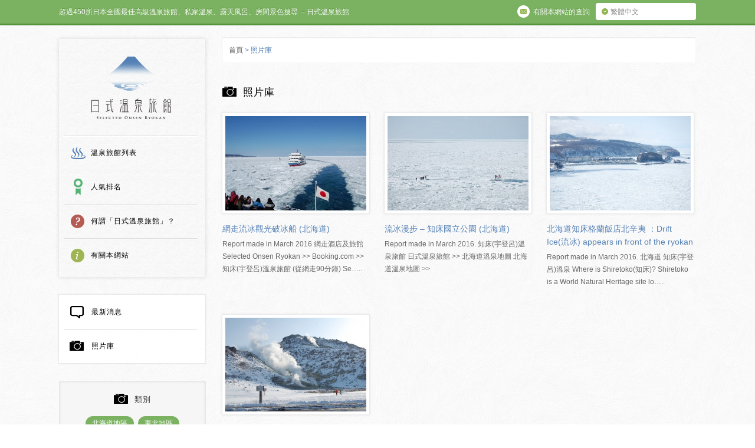

--- FILE ---
content_type: text/html; charset=UTF-8
request_url: https://onsen-ryokan.hk/photo/photo-cat/snow
body_size: 12102
content:
<!DOCTYPE html>
<!--[if lt IE 7 ]><html class="ie ie6" lang="zh-tw"> <![endif]-->
<!--[if IE 7 ]><html class="ie ie7" lang="zh-tw"> <![endif]-->
<!--[if IE 8 ]><html class="ie ie8" lang="zh-tw"> <![endif]-->
<!--[if (gte IE 9)|!(IE)]><!-->
<html lang="zh-tw">
<!--<![endif]-->
<head>
<meta charset="utf-8">
<meta content="IE=Edge" http-equiv="X-UA-Compatible">
<meta content="width=device-width, initial-scale=1.0, minimum-scale=1.0,maximum-scale=1.0" name="viewport">
<meta name='B-verify' content='6af467d30de698f59079c42384b2550881c0eeb7' />
<title>冬季白雪 | photo-cat | 日式溫泉旅館 | 私人溫泉推介, 露天浴池, 私家風呂, 高級酒店推薦 日本人氣排名</title>
<meta name="description" content="櫻花與溫泉旅館、紅葉與溫泉旅館、賞雪溫泉、露天浴池、旅館的懷石料理等，可依據富有魅力的照片來選擇旅館。" />
<meta name="keywords" content="日本,私人,露天風呂,飯店,酒店,包租溫泉,露天浴池的客房,推介">
<meta property="og:title" content="冬季白雪 | photo-cat | 日式溫泉旅館" />
<meta property="og:type" content="article" />
<meta property="og:description" content="櫻花與溫泉旅館、紅葉與溫泉旅館、賞雪溫泉、露天浴池、旅館的懷石料理等，可依據富有魅力的照片來選擇旅館。" />
<meta property="og:url" content="https://onsen-ryokan.hk/photo/abashiri-ryuhyo-icebreaking-ship.html" />
<meta property="og:image" content="https://onsen-ryokan.hk/wp-content/themes/nichishiki_hk/img/pic-ogp.png" />
<meta property="og:site_name" content="日式溫泉旅館" />
<meta property="og:locale" content="en" />
<meta name='robots' content='max-image-preview:large' />
<style>img:is([sizes="auto" i], [sizes^="auto," i]) { contain-intrinsic-size: 3000px 1500px }</style>
<link rel='dns-prefetch' href='//ajax.googleapis.com' />
<link rel='dns-prefetch' href='//hcaptcha.com' />
<script type="text/javascript">
/* <![CDATA[ */
window._wpemojiSettings = {"baseUrl":"https:\/\/s.w.org\/images\/core\/emoji\/16.0.1\/72x72\/","ext":".png","svgUrl":"https:\/\/s.w.org\/images\/core\/emoji\/16.0.1\/svg\/","svgExt":".svg","source":{"concatemoji":"https:\/\/onsen-ryokan.hk\/wp-includes\/js\/wp-emoji-release.min.js?ver=6.8.3"}};
/*! This file is auto-generated */
!function(s,n){var o,i,e;function c(e){try{var t={supportTests:e,timestamp:(new Date).valueOf()};sessionStorage.setItem(o,JSON.stringify(t))}catch(e){}}function p(e,t,n){e.clearRect(0,0,e.canvas.width,e.canvas.height),e.fillText(t,0,0);var t=new Uint32Array(e.getImageData(0,0,e.canvas.width,e.canvas.height).data),a=(e.clearRect(0,0,e.canvas.width,e.canvas.height),e.fillText(n,0,0),new Uint32Array(e.getImageData(0,0,e.canvas.width,e.canvas.height).data));return t.every(function(e,t){return e===a[t]})}function u(e,t){e.clearRect(0,0,e.canvas.width,e.canvas.height),e.fillText(t,0,0);for(var n=e.getImageData(16,16,1,1),a=0;a<n.data.length;a++)if(0!==n.data[a])return!1;return!0}function f(e,t,n,a){switch(t){case"flag":return n(e,"\ud83c\udff3\ufe0f\u200d\u26a7\ufe0f","\ud83c\udff3\ufe0f\u200b\u26a7\ufe0f")?!1:!n(e,"\ud83c\udde8\ud83c\uddf6","\ud83c\udde8\u200b\ud83c\uddf6")&&!n(e,"\ud83c\udff4\udb40\udc67\udb40\udc62\udb40\udc65\udb40\udc6e\udb40\udc67\udb40\udc7f","\ud83c\udff4\u200b\udb40\udc67\u200b\udb40\udc62\u200b\udb40\udc65\u200b\udb40\udc6e\u200b\udb40\udc67\u200b\udb40\udc7f");case"emoji":return!a(e,"\ud83e\udedf")}return!1}function g(e,t,n,a){var r="undefined"!=typeof WorkerGlobalScope&&self instanceof WorkerGlobalScope?new OffscreenCanvas(300,150):s.createElement("canvas"),o=r.getContext("2d",{willReadFrequently:!0}),i=(o.textBaseline="top",o.font="600 32px Arial",{});return e.forEach(function(e){i[e]=t(o,e,n,a)}),i}function t(e){var t=s.createElement("script");t.src=e,t.defer=!0,s.head.appendChild(t)}"undefined"!=typeof Promise&&(o="wpEmojiSettingsSupports",i=["flag","emoji"],n.supports={everything:!0,everythingExceptFlag:!0},e=new Promise(function(e){s.addEventListener("DOMContentLoaded",e,{once:!0})}),new Promise(function(t){var n=function(){try{var e=JSON.parse(sessionStorage.getItem(o));if("object"==typeof e&&"number"==typeof e.timestamp&&(new Date).valueOf()<e.timestamp+604800&&"object"==typeof e.supportTests)return e.supportTests}catch(e){}return null}();if(!n){if("undefined"!=typeof Worker&&"undefined"!=typeof OffscreenCanvas&&"undefined"!=typeof URL&&URL.createObjectURL&&"undefined"!=typeof Blob)try{var e="postMessage("+g.toString()+"("+[JSON.stringify(i),f.toString(),p.toString(),u.toString()].join(",")+"));",a=new Blob([e],{type:"text/javascript"}),r=new Worker(URL.createObjectURL(a),{name:"wpTestEmojiSupports"});return void(r.onmessage=function(e){c(n=e.data),r.terminate(),t(n)})}catch(e){}c(n=g(i,f,p,u))}t(n)}).then(function(e){for(var t in e)n.supports[t]=e[t],n.supports.everything=n.supports.everything&&n.supports[t],"flag"!==t&&(n.supports.everythingExceptFlag=n.supports.everythingExceptFlag&&n.supports[t]);n.supports.everythingExceptFlag=n.supports.everythingExceptFlag&&!n.supports.flag,n.DOMReady=!1,n.readyCallback=function(){n.DOMReady=!0}}).then(function(){return e}).then(function(){var e;n.supports.everything||(n.readyCallback(),(e=n.source||{}).concatemoji?t(e.concatemoji):e.wpemoji&&e.twemoji&&(t(e.twemoji),t(e.wpemoji)))}))}((window,document),window._wpemojiSettings);
/* ]]> */
</script>
<style id='wp-emoji-styles-inline-css' type='text/css'>
img.wp-smiley, img.emoji {
display: inline !important;
border: none !important;
box-shadow: none !important;
height: 1em !important;
width: 1em !important;
margin: 0 0.07em !important;
vertical-align: -0.1em !important;
background: none !important;
padding: 0 !important;
}
</style>
<link rel='stylesheet' id='wp-block-library-css' href='https://onsen-ryokan.hk/wp-includes/css/dist/block-library/style.min.css?ver=6.8.3' type='text/css' media='all' />
<style id='classic-theme-styles-inline-css' type='text/css'>
/*! This file is auto-generated */
.wp-block-button__link{color:#fff;background-color:#32373c;border-radius:9999px;box-shadow:none;text-decoration:none;padding:calc(.667em + 2px) calc(1.333em + 2px);font-size:1.125em}.wp-block-file__button{background:#32373c;color:#fff;text-decoration:none}
</style>
<style id='search-meter-recent-searches-style-inline-css' type='text/css'>
.wp-block-search-meter-recent-searches>h2{margin-block-end:0;margin-block-start:0}.wp-block-search-meter-recent-searches>ul{list-style:none;padding-left:0}
</style>
<style id='search-meter-popular-searches-style-inline-css' type='text/css'>
.wp-block-search-meter-popular-searches>h2{margin-block-end:0;margin-block-start:0}.wp-block-search-meter-popular-searches>ul{list-style:none;padding-left:0}
</style>
<style id='global-styles-inline-css' type='text/css'>
:root{--wp--preset--aspect-ratio--square: 1;--wp--preset--aspect-ratio--4-3: 4/3;--wp--preset--aspect-ratio--3-4: 3/4;--wp--preset--aspect-ratio--3-2: 3/2;--wp--preset--aspect-ratio--2-3: 2/3;--wp--preset--aspect-ratio--16-9: 16/9;--wp--preset--aspect-ratio--9-16: 9/16;--wp--preset--color--black: #000000;--wp--preset--color--cyan-bluish-gray: #abb8c3;--wp--preset--color--white: #ffffff;--wp--preset--color--pale-pink: #f78da7;--wp--preset--color--vivid-red: #cf2e2e;--wp--preset--color--luminous-vivid-orange: #ff6900;--wp--preset--color--luminous-vivid-amber: #fcb900;--wp--preset--color--light-green-cyan: #7bdcb5;--wp--preset--color--vivid-green-cyan: #00d084;--wp--preset--color--pale-cyan-blue: #8ed1fc;--wp--preset--color--vivid-cyan-blue: #0693e3;--wp--preset--color--vivid-purple: #9b51e0;--wp--preset--gradient--vivid-cyan-blue-to-vivid-purple: linear-gradient(135deg,rgba(6,147,227,1) 0%,rgb(155,81,224) 100%);--wp--preset--gradient--light-green-cyan-to-vivid-green-cyan: linear-gradient(135deg,rgb(122,220,180) 0%,rgb(0,208,130) 100%);--wp--preset--gradient--luminous-vivid-amber-to-luminous-vivid-orange: linear-gradient(135deg,rgba(252,185,0,1) 0%,rgba(255,105,0,1) 100%);--wp--preset--gradient--luminous-vivid-orange-to-vivid-red: linear-gradient(135deg,rgba(255,105,0,1) 0%,rgb(207,46,46) 100%);--wp--preset--gradient--very-light-gray-to-cyan-bluish-gray: linear-gradient(135deg,rgb(238,238,238) 0%,rgb(169,184,195) 100%);--wp--preset--gradient--cool-to-warm-spectrum: linear-gradient(135deg,rgb(74,234,220) 0%,rgb(151,120,209) 20%,rgb(207,42,186) 40%,rgb(238,44,130) 60%,rgb(251,105,98) 80%,rgb(254,248,76) 100%);--wp--preset--gradient--blush-light-purple: linear-gradient(135deg,rgb(255,206,236) 0%,rgb(152,150,240) 100%);--wp--preset--gradient--blush-bordeaux: linear-gradient(135deg,rgb(254,205,165) 0%,rgb(254,45,45) 50%,rgb(107,0,62) 100%);--wp--preset--gradient--luminous-dusk: linear-gradient(135deg,rgb(255,203,112) 0%,rgb(199,81,192) 50%,rgb(65,88,208) 100%);--wp--preset--gradient--pale-ocean: linear-gradient(135deg,rgb(255,245,203) 0%,rgb(182,227,212) 50%,rgb(51,167,181) 100%);--wp--preset--gradient--electric-grass: linear-gradient(135deg,rgb(202,248,128) 0%,rgb(113,206,126) 100%);--wp--preset--gradient--midnight: linear-gradient(135deg,rgb(2,3,129) 0%,rgb(40,116,252) 100%);--wp--preset--font-size--small: 13px;--wp--preset--font-size--medium: 20px;--wp--preset--font-size--large: 36px;--wp--preset--font-size--x-large: 42px;--wp--preset--spacing--20: 0.44rem;--wp--preset--spacing--30: 0.67rem;--wp--preset--spacing--40: 1rem;--wp--preset--spacing--50: 1.5rem;--wp--preset--spacing--60: 2.25rem;--wp--preset--spacing--70: 3.38rem;--wp--preset--spacing--80: 5.06rem;--wp--preset--shadow--natural: 6px 6px 9px rgba(0, 0, 0, 0.2);--wp--preset--shadow--deep: 12px 12px 50px rgba(0, 0, 0, 0.4);--wp--preset--shadow--sharp: 6px 6px 0px rgba(0, 0, 0, 0.2);--wp--preset--shadow--outlined: 6px 6px 0px -3px rgba(255, 255, 255, 1), 6px 6px rgba(0, 0, 0, 1);--wp--preset--shadow--crisp: 6px 6px 0px rgba(0, 0, 0, 1);}:where(.is-layout-flex){gap: 0.5em;}:where(.is-layout-grid){gap: 0.5em;}body .is-layout-flex{display: flex;}.is-layout-flex{flex-wrap: wrap;align-items: center;}.is-layout-flex > :is(*, div){margin: 0;}body .is-layout-grid{display: grid;}.is-layout-grid > :is(*, div){margin: 0;}:where(.wp-block-columns.is-layout-flex){gap: 2em;}:where(.wp-block-columns.is-layout-grid){gap: 2em;}:where(.wp-block-post-template.is-layout-flex){gap: 1.25em;}:where(.wp-block-post-template.is-layout-grid){gap: 1.25em;}.has-black-color{color: var(--wp--preset--color--black) !important;}.has-cyan-bluish-gray-color{color: var(--wp--preset--color--cyan-bluish-gray) !important;}.has-white-color{color: var(--wp--preset--color--white) !important;}.has-pale-pink-color{color: var(--wp--preset--color--pale-pink) !important;}.has-vivid-red-color{color: var(--wp--preset--color--vivid-red) !important;}.has-luminous-vivid-orange-color{color: var(--wp--preset--color--luminous-vivid-orange) !important;}.has-luminous-vivid-amber-color{color: var(--wp--preset--color--luminous-vivid-amber) !important;}.has-light-green-cyan-color{color: var(--wp--preset--color--light-green-cyan) !important;}.has-vivid-green-cyan-color{color: var(--wp--preset--color--vivid-green-cyan) !important;}.has-pale-cyan-blue-color{color: var(--wp--preset--color--pale-cyan-blue) !important;}.has-vivid-cyan-blue-color{color: var(--wp--preset--color--vivid-cyan-blue) !important;}.has-vivid-purple-color{color: var(--wp--preset--color--vivid-purple) !important;}.has-black-background-color{background-color: var(--wp--preset--color--black) !important;}.has-cyan-bluish-gray-background-color{background-color: var(--wp--preset--color--cyan-bluish-gray) !important;}.has-white-background-color{background-color: var(--wp--preset--color--white) !important;}.has-pale-pink-background-color{background-color: var(--wp--preset--color--pale-pink) !important;}.has-vivid-red-background-color{background-color: var(--wp--preset--color--vivid-red) !important;}.has-luminous-vivid-orange-background-color{background-color: var(--wp--preset--color--luminous-vivid-orange) !important;}.has-luminous-vivid-amber-background-color{background-color: var(--wp--preset--color--luminous-vivid-amber) !important;}.has-light-green-cyan-background-color{background-color: var(--wp--preset--color--light-green-cyan) !important;}.has-vivid-green-cyan-background-color{background-color: var(--wp--preset--color--vivid-green-cyan) !important;}.has-pale-cyan-blue-background-color{background-color: var(--wp--preset--color--pale-cyan-blue) !important;}.has-vivid-cyan-blue-background-color{background-color: var(--wp--preset--color--vivid-cyan-blue) !important;}.has-vivid-purple-background-color{background-color: var(--wp--preset--color--vivid-purple) !important;}.has-black-border-color{border-color: var(--wp--preset--color--black) !important;}.has-cyan-bluish-gray-border-color{border-color: var(--wp--preset--color--cyan-bluish-gray) !important;}.has-white-border-color{border-color: var(--wp--preset--color--white) !important;}.has-pale-pink-border-color{border-color: var(--wp--preset--color--pale-pink) !important;}.has-vivid-red-border-color{border-color: var(--wp--preset--color--vivid-red) !important;}.has-luminous-vivid-orange-border-color{border-color: var(--wp--preset--color--luminous-vivid-orange) !important;}.has-luminous-vivid-amber-border-color{border-color: var(--wp--preset--color--luminous-vivid-amber) !important;}.has-light-green-cyan-border-color{border-color: var(--wp--preset--color--light-green-cyan) !important;}.has-vivid-green-cyan-border-color{border-color: var(--wp--preset--color--vivid-green-cyan) !important;}.has-pale-cyan-blue-border-color{border-color: var(--wp--preset--color--pale-cyan-blue) !important;}.has-vivid-cyan-blue-border-color{border-color: var(--wp--preset--color--vivid-cyan-blue) !important;}.has-vivid-purple-border-color{border-color: var(--wp--preset--color--vivid-purple) !important;}.has-vivid-cyan-blue-to-vivid-purple-gradient-background{background: var(--wp--preset--gradient--vivid-cyan-blue-to-vivid-purple) !important;}.has-light-green-cyan-to-vivid-green-cyan-gradient-background{background: var(--wp--preset--gradient--light-green-cyan-to-vivid-green-cyan) !important;}.has-luminous-vivid-amber-to-luminous-vivid-orange-gradient-background{background: var(--wp--preset--gradient--luminous-vivid-amber-to-luminous-vivid-orange) !important;}.has-luminous-vivid-orange-to-vivid-red-gradient-background{background: var(--wp--preset--gradient--luminous-vivid-orange-to-vivid-red) !important;}.has-very-light-gray-to-cyan-bluish-gray-gradient-background{background: var(--wp--preset--gradient--very-light-gray-to-cyan-bluish-gray) !important;}.has-cool-to-warm-spectrum-gradient-background{background: var(--wp--preset--gradient--cool-to-warm-spectrum) !important;}.has-blush-light-purple-gradient-background{background: var(--wp--preset--gradient--blush-light-purple) !important;}.has-blush-bordeaux-gradient-background{background: var(--wp--preset--gradient--blush-bordeaux) !important;}.has-luminous-dusk-gradient-background{background: var(--wp--preset--gradient--luminous-dusk) !important;}.has-pale-ocean-gradient-background{background: var(--wp--preset--gradient--pale-ocean) !important;}.has-electric-grass-gradient-background{background: var(--wp--preset--gradient--electric-grass) !important;}.has-midnight-gradient-background{background: var(--wp--preset--gradient--midnight) !important;}.has-small-font-size{font-size: var(--wp--preset--font-size--small) !important;}.has-medium-font-size{font-size: var(--wp--preset--font-size--medium) !important;}.has-large-font-size{font-size: var(--wp--preset--font-size--large) !important;}.has-x-large-font-size{font-size: var(--wp--preset--font-size--x-large) !important;}
:where(.wp-block-post-template.is-layout-flex){gap: 1.25em;}:where(.wp-block-post-template.is-layout-grid){gap: 1.25em;}
:where(.wp-block-columns.is-layout-flex){gap: 2em;}:where(.wp-block-columns.is-layout-grid){gap: 2em;}
:root :where(.wp-block-pullquote){font-size: 1.5em;line-height: 1.6;}
</style>
<link rel='stylesheet' id='contact-form-7-css' href='https://onsen-ryokan.hk/wp-content/plugins/contact-form-7/includes/css/styles.css?ver=6.1.4' type='text/css' media='all' />
<script type="text/javascript" src="http://ajax.googleapis.com/ajax/libs/jquery/1.10.0/jquery.min.js?ver=6.8.3" id="jquery-js"></script>
<link rel="https://api.w.org/" href="https://onsen-ryokan.hk/wp-json/" /><style>
.h-captcha{position:relative;display:block;margin-bottom:2rem;padding:0;clear:both}.h-captcha[data-size="normal"]{width:302px;height:76px}.h-captcha[data-size="compact"]{width:158px;height:138px}.h-captcha[data-size="invisible"]{display:none}.h-captcha iframe{z-index:1}.h-captcha::before{content:"";display:block;position:absolute;top:0;left:0;background:url(https://onsen-ryokan.hk/wp-content/plugins/hcaptcha-for-forms-and-more/assets/images/hcaptcha-div-logo.svg) no-repeat;border:1px solid #fff0;border-radius:4px;box-sizing:border-box}.h-captcha::after{content:"The hCaptcha loading is delayed until user interaction.";font-family:-apple-system,system-ui,BlinkMacSystemFont,"Segoe UI",Roboto,Oxygen,Ubuntu,"Helvetica Neue",Arial,sans-serif;font-size:10px;font-weight:500;position:absolute;top:0;bottom:0;left:0;right:0;box-sizing:border-box;color:#bf1722;opacity:0}.h-captcha:not(:has(iframe))::after{animation:hcap-msg-fade-in .3s ease forwards;animation-delay:2s}.h-captcha:has(iframe)::after{animation:none;opacity:0}@keyframes hcap-msg-fade-in{to{opacity:1}}.h-captcha[data-size="normal"]::before{width:302px;height:76px;background-position:93.8% 28%}.h-captcha[data-size="normal"]::after{width:302px;height:76px;display:flex;flex-wrap:wrap;align-content:center;line-height:normal;padding:0 75px 0 10px}.h-captcha[data-size="compact"]::before{width:158px;height:138px;background-position:49.9% 78.8%}.h-captcha[data-size="compact"]::after{width:158px;height:138px;text-align:center;line-height:normal;padding:24px 10px 10px 10px}.h-captcha[data-theme="light"]::before,body.is-light-theme .h-captcha[data-theme="auto"]::before,.h-captcha[data-theme="auto"]::before{background-color:#fafafa;border:1px solid #e0e0e0}.h-captcha[data-theme="dark"]::before,body.is-dark-theme .h-captcha[data-theme="auto"]::before,html.wp-dark-mode-active .h-captcha[data-theme="auto"]::before,html.drdt-dark-mode .h-captcha[data-theme="auto"]::before{background-image:url(https://onsen-ryokan.hk/wp-content/plugins/hcaptcha-for-forms-and-more/assets/images/hcaptcha-div-logo-white.svg);background-repeat:no-repeat;background-color:#333;border:1px solid #f5f5f5}@media (prefers-color-scheme:dark){.h-captcha[data-theme="auto"]::before{background-image:url(https://onsen-ryokan.hk/wp-content/plugins/hcaptcha-for-forms-and-more/assets/images/hcaptcha-div-logo-white.svg);background-repeat:no-repeat;background-color:#333;border:1px solid #f5f5f5}}.h-captcha[data-theme="custom"]::before{background-color:initial}.h-captcha[data-size="invisible"]::before,.h-captcha[data-size="invisible"]::after{display:none}.h-captcha iframe{position:relative}div[style*="z-index: 2147483647"] div[style*="border-width: 11px"][style*="position: absolute"][style*="pointer-events: none"]{border-style:none}
</style>
<style>
span[data-name="hcap-cf7"] .h-captcha{margin-bottom:0}span[data-name="hcap-cf7"]~input[type="submit"],span[data-name="hcap-cf7"]~button[type="submit"]{margin-top:2rem}
</style>
<link rel="alternate" type="application/rss+xml" title="RSS" href="https://onsen-ryokan.hk/feed" />
<link rel="shortcut icon" href="https://onsen-ryokan.hk/wp-content/themes/nichishiki_hk/img/favicon.ico">
<link rel="stylesheet" href="https://onsen-ryokan.hk/wp-content/themes/nichishiki_hk/css/init.css" type="text/css" media="all">
<link rel="stylesheet" href="https://onsen-ryokan.hk/wp-content/themes/nichishiki_hk/style.css" media="all">
<script type="text/javascript" src="https://onsen-ryokan.hk/wp-content/themes/nichishiki_hk/js/jquery-1.11.1.min.js" type="text/javascript"></script>
<script type="text/javascript" src="//code.jquery.com/jquery-migrate-1.2.1.min.js"></script>
<script type="text/javascript" src="https://onsen-ryokan.hk/wp-content/themes/nichishiki_hk/js/slick.min.js"></script>
<script type="text/javascript" src="https://onsen-ryokan.hk/wp-content/themes/nichishiki_hk/js/jquery.bxslider.js"></script>
<script type="text/javascript" src="https://onsen-ryokan.hk/wp-content/themes/nichishiki_hk/js/option.js"></script>
<script type="text/javascript" src="https://onsen-ryokan.hk/wp-content/themes/nichishiki_hk/js/html5.js"></script>
<link rel="apple-touch-icon" sizes="152x152" href="https://onsen-ryokan.hk/wp-content/themes/nichishiki_hk/img/apple-touch-icon-152x152.png">
<link rel="apple-touch-icon" sizes="120x120" href="https://onsen-ryokan.hk/wp-content/themes/nichishiki_hk/img/apple-touch-icon-120x120.png">
<script>
(function(i,s,o,g,r,a,m){i['GoogleAnalyticsObject']=r;i[r]=i[r]||function(){
(i[r].q=i[r].q||[]).push(arguments)},i[r].l=1*new Date();a=s.createElement(o),
m=s.getElementsByTagName(o)[0];a.async=1;a.src=g;m.parentNode.insertBefore(a,m)
})(window,document,'script','//www.google-analytics.com/analytics.js','ga');
ga('create', 'UA-17987335-4', 'auto');
ga('send', 'pageview');
</script>
<script async src="https://www.googletagmanager.com/gtag/js?id=G-B5K6LEWPD2"></script>
<script>
window.dataLayer = window.dataLayer || [];
function gtag(){dataLayer.push(arguments);}
gtag('js', new Date());
gtag('config', 'G-B5K6LEWPD2');
</script>
<script src="https://apis.google.com/js/platform.js" async defer>
{lang: 'zh-TW'}
</script>
</head>
<body class="archive tax-photo-cat term-snow term-24 wp-theme-nichishiki_hk">
<div id="fade"></div>
<div id="container">
<div id="toolbarWrap">
<div id="toolbar">
<p class="copy">超過450所日本全國最佳高級溫泉旅館、私家溫泉、露天風呂、房間景色搜尋 －日式溫泉旅館</p>
<div class="btn_language cf">
<p id="btn-la">繁體中文</p>
<ul class="la-list">
<li><a href="https://selected-ryokan.com/">English</a></li>
<li><a href="https://rishiluguan.com/">简体中文</a></li>
<li><a href="https://private-hotspring.com/">한국어</a></li>
</ul>
</div>
<p class="btn_about"><a href="http://onsen-ryokan.hk/inquiry" class="Inquiries"><span class="ico"></span><span class="txt">有關本網站的查詢</span></a></p>
<div id="sp_menu" class="spr"><span>MENU</span></div>
<div id="sp_menu_box">
<ul class="cf">
<li><a href="http://onsen-ryokan.hk/ryokan" class="ryokan"><span class="ico"></span>溫泉旅館列表</a></li>
<li><a href="http://onsen-ryokan.hk/ranking" class="ranking"><span class="ico"></span>人氣排名</a></li>
<li><a href="http://onsen-ryokan.hk/what" class="what"><span class="ico"></span>何謂「日式溫泉旅館」？</a></li>
<li><a href="http://onsen-ryokan.hk/oursite" class="about"><span class="ico"></span>有關本網站</a></li>
<li><a href="http://onsen-ryokan.hk/info" class="info"><span class="ico"></span>最新消息</a></li>
<li><a href="http://onsen-ryokan.hk/photo" class="photo"><span class="ico"></span>照片庫</a></li>
</ul>
<div class="btn-close spr"><span>CLOSE</span></div>
</div>
<div id="sp_search" class="spr"><span>SEARCH</span></div>
<div id="sp_search_box">
<h3 class="canta">高級搜索</h3>
<ul class="cf">
<li><a href="https://onsen-ryokan.hk/ryokan/view/mt-fuji-view">富士山</a></li>
<li><a href="https://onsen-ryokan.hk/ryokan/ryokan-cat/all-rooms-open-air-onsen">所有客房均設有露天溫泉</a></li>
<li><a href="https://onsen-ryokan.hk/ryokan/ryokan-cat/all-rooms-onsen">所有客房均設有溫泉風呂</a></li>
<li><a href="https://onsen-ryokan.hk/ryokan/ryokan-cat/snow-rotenburo">可以在雪景中享受溫泉</a></li>
<li><a href="https://onsen-ryokan.hk/ryokan/ryokan-cat/spacious-onsen">奇趣特色溫泉</a></li>
<li><a href="https://onsen-ryokan.hk/ryokan/ryokan-cat/historical-japanese-architecture">傳統日式建築</a></li>
</ul>
<div class="btn-close spr"><span>CLOSE</span></div>
</div>
</div>
</div>
<!-- // toolbarWrap -->
<div id="contents" class="cf">
<header id="bottom_page" class="cf">
<div id="gl_navi">
<p id="logo" class="spr"><a href="http://onsen-ryokan.hk/">日式温泉旅館</a></p>
<nav>
<ul class="cf">
<li class="ryokan"><a href="http://onsen-ryokan.hk/ryokan">溫泉旅館列表</a></li>
<li class="ranking"><a href="http://onsen-ryokan.hk/ranking">人氣排名</a></li>
<li class="what"><a href="http://onsen-ryokan.hk/what">何謂「日式溫泉旅館」？</a></li>
<li class="about"><a href="http://onsen-ryokan.hk/oursite">有關本網站</a></li>
</ul>
</nav>
</div>
<!-- /gl_navi -->
<div id="pc-sidebar">
<div id="gl_nav_s">
<nav>
<ul class="cf">
<li class="first"><a href="http://onsen-ryokan.hk/info" class="information"><span></span>最新消息</a></li>
<li><a href="http://onsen-ryokan.hk/photo" class="photogallery"><span></span>照片庫</a></li>
</ul>
</nav>
</div>
<div class="tags box">
<h3 id="tit-photo"><span class="ico"></span>類別</h3>
<ul>	<li class="cat-item cat-item-299"><a href="https://onsen-ryokan.hk/photo/photo-cat/hokkaido-onsen">北海道地區</a>
</li>
<li class="cat-item cat-item-298"><a href="https://onsen-ryokan.hk/photo/photo-cat/tohoku-onsen">東北地區</a>
</li>
<li class="cat-item cat-item-297"><a href="https://onsen-ryokan.hk/photo/photo-cat/tokyo-suburbs-onsen">東京郊區</a>
</li>
<li class="cat-item cat-item-295"><a href="https://onsen-ryokan.hk/photo/photo-cat/osaka-kyoto-kansai-onsen">大阪、京都、關西地區</a>
</li>
<li class="cat-item cat-item-292"><a href="https://onsen-ryokan.hk/photo/photo-cat/kyushu-okinawa-onsen">九州、沖繩地區</a>
</li>
<li class="cat-item cat-item-2"><a href="https://onsen-ryokan.hk/photo/photo-cat/cherry-blossoms">春季櫻花</a>
</li>
<li class="cat-item cat-item-3"><a href="https://onsen-ryokan.hk/photo/photo-cat/fall-foliage">秋季紅葉</a>
</li>
<li class="cat-item cat-item-24 current-cat"><a aria-current="page" href="https://onsen-ryokan.hk/photo/photo-cat/snow">冬季白雪</a>
</li>
<li class="cat-item cat-item-183"><a href="https://onsen-ryokan.hk/photo/photo-cat/summer">初夏、夏季</a>
</li>
</ul>
</div>
<!-- /sidebar	 -->  <div id="seach_box" class="box search">
<h3 id="tit-searchbox"><span class="ico"></span>搜尋旅館</h3>
<div class="articleWrap cf">
<div class="ryokan-cat-link">
<hr class="pencil">
<article class="icon_serch_1">
<img src="https://onsen-ryokan.hk/wp-content/themes/nichishiki_hk/img/icon_serch_1.png" alt="" class="ico-search">
<p class="canta">設有私人露天風呂客房的溫泉旅館</p>
<div class="select-cat">
<a href="http://onsen-ryokan.hk/ryokan/ryokan-cat/rooms-with-open-air-baths" class="btn-select-cat"><img src="https://onsen-ryokan.hk/wp-content/themes/nichishiki_hk/img/btn_arrow_blue.png" width="11" height="11">查看全部</a>
</div>
</article>
<article class="icon_serch_2">
<img src="https://onsen-ryokan.hk/wp-content/themes/nichishiki_hk/img/icon_serch_2.png" alt="" class="ico-search">
<p class="canta">設有包租溫泉的溫泉旅館（客房外設有可供私人租用的溫泉）</p>
<div class="select-cat">
<a href="http://onsen-ryokan.hk/ryokan/ryokan-cat/private-use-hot-spring-baths" class="btn-select-cat"><img src="https://onsen-ryokan.hk/wp-content/themes/nichishiki_hk/img/btn_arrow_blue.png" width="11" height="11">查看全部</a>
</div>
</article>
<article class="icon_serch_6">
<img src="https://onsen-ryokan.hk/wp-content/themes/nichishiki_hk/img/icon_serch_6.png" alt="" class="ico-search">
<p class="canta">日本「No.1」的 溫泉旅館</p>
<div class="select-cat">
<a href="http://onsen-ryokan.hk/ryokan/ryokan-cat/no1-ryokan-in-japan" class="btn-select-cat"><img src="https://onsen-ryokan.hk/wp-content/themes/nichishiki_hk/img/btn_arrow_blue.png" width="11" height="11">查看全部</a>
</div>
</article>
</div>
<hr class="pencil">
<div class="ryokan-cat-link">
<article class="icon_serch_3 hover cf">
<img src="https://onsen-ryokan.hk/wp-content/themes/nichishiki_hk/img/icon_serch_3.png" alt="" class="ico-search">
<p>選擇人氣溫泉渡假區</p>
<div class="select-cat">
<div class="btn-select-cat no-fo"><img src="https://onsen-ryokan.hk/wp-content/themes/nichishiki_hk/img/btn_arrow_white_down.png" width="11" height="11">選擇</div>
<div class="wrap-category">
<ul>
<li><a href="http://onsen-ryokan.hk/ryokan/location/noboribetsu-hot-spring">登別溫泉</a></li>
<li><a href="http://onsen-ryokan.hk/ryokan/location/kusatsu-hot-spring">草津溫泉</a></li>
<li><a href="http://onsen-ryokan.hk/ryokan/location/hakone-hot-spring">箱根溫泉</a></li>
<li><a href="http://onsen-ryokan.hk/ryokan/location/fuji-lake-kawaguchi-hot-spring">富士山河口湖溫泉</a></li>
<li><a href="http://onsen-ryokan.hk/ryokan/location/kyoto-yunohana-hot-spring">京都溫泉</a></li>
<li><a href="http://onsen-ryokan.hk/ryokan/location/arima-hot-spring">有馬溫泉</a></li>
<li><a href="http://onsen-ryokan.hk/ryokan/location/yufuin-hot-spring">由布院溫泉</a></li>
</ul>
</div>
</div>
</article>
<article class="icon_serch_4 hover cf">
<img src="https://onsen-ryokan.hk/wp-content/themes/nichishiki_hk/img/icon_serch_4.png" alt="" class="ico-search">
<p>根據景色選擇旅館</p>
<div class="select-cat">
<div class="btn-select-cat no-fo"><img src="https://onsen-ryokan.hk/wp-content/themes/nichishiki_hk/img/btn_arrow_white_down.png" width="11" height="11">選擇</div>
<div class="wrap-category">
<ul>
<li class="cat-item cat-item-14"><a href="https://onsen-ryokan.hk/ryokan/view/mt-fuji-view">富士山</a>
</li>
<li class="cat-item cat-item-44"><a href="https://onsen-ryokan.hk/ryokan/view/sea-view">海景</a>
</li>
<li class="cat-item cat-item-13"><a href="https://onsen-ryokan.hk/ryokan/view/lake-view">湖景</a>
</li>
<li class="cat-item cat-item-45"><a href="https://onsen-ryokan.hk/ryokan/view/river-view">河景</a>
</li>
<li class="cat-item cat-item-46"><a href="https://onsen-ryokan.hk/ryokan/view/waterfall-view">瀑布</a>
</li>
<li class="cat-item cat-item-15"><a href="https://onsen-ryokan.hk/ryokan/view/mountain-view">山景</a>
</li>
<li class="cat-item cat-item-195"><a href="https://onsen-ryokan.hk/ryokan/view/rural-landscape">田園風景</a>
</li>
<li class="cat-item cat-item-4"><a href="https://onsen-ryokan.hk/ryokan/view/japanese-garden-view">日式庭園</a>
</li>
</ul>
</div>
</div>
</article>
<article class="icon_serch_5 hover cf">
<img src="https://onsen-ryokan.hk/wp-content/themes/nichishiki_hk/img/icon_serch_9.png" alt="" class="ico-search">
<p>鄰近主要城市的溫泉旅館</p>
<div class="select-cat">
<div class="btn-select-cat no-fo"><img src="https://onsen-ryokan.hk/wp-content/themes/nichishiki_hk/img/btn_arrow_white_down.png" width="11" height="11">選擇</div>
<div class="wrap-category">
<ul>
<li><a href="http://onsen-ryokan.hk/ryokan/airport/new-chitose-airport">札幌</a></li>
<li><a href="http://onsen-ryokan.hk/ryokan/airport/sendai-airport">仙台</a></li>
<li><a href="http://onsen-ryokan.hk/ryokan/airport/tokyo-international-haneda-airport">東京</a></li>
<li><a href="http://onsen-ryokan.hk/ryokan/airport/kanazawa-komatsu-airport">金澤</a></li>
<li><a href="http://onsen-ryokan.hk/ryokan/airport/chubu-centrair-international-airport">名古屋</a></li>
<li><a href="http://onsen-ryokan.hk/ryokan/airport/kansai-international-airport">大阪、京都、神戶</a></li>
<li><a href="http://onsen-ryokan.hk/ryokan/airport/hiroshima-airport">廣島</a></li>
<li><a href="http://onsen-ryokan.hk/ryokan/airport/fukuoka-airport">福岡博多</a></li>
<li><a href="http://onsen-ryokan.hk/ryokan/airport/okinawa-naha-airport">沖繩那霸</a></li>
</ul>
</div>
</div>
</article>
<article class="icon_serch_6 hover cf">
<img src="https://onsen-ryokan.hk/wp-content/themes/nichishiki_hk/img/icon_serch_8.png" alt="" class="ico-search">
<p>特色溫泉旅館</p>
<div class="select-cat">
<div class="btn-select-cat no-fo"><img src="https://onsen-ryokan.hk/wp-content/themes/nichishiki_hk/img/btn_arrow_white_down.png" width="11" height="11">選擇</div>
<div class="wrap-category">
<ul>
<li><a href="http://onsen-ryokan.hk/ryokan/ryokan-cat/all-rooms-open-air-onsen">所有客房均設有露天溫泉</a></li>
<li><a href="http://onsen-ryokan.hk/ryokan/ryokan-cat/all-rooms-onsen">所有客房均設有溫泉風呂</a></li>
<li><a href="http://onsen-ryokan.hk/ryokan/ryokan-cat/snow-rotenburo">可以在雪景中享受溫泉</a></li>
<li><a href="http://onsen-ryokan.hk/ryokan/ryokan-cat/spacious-onsen">奇趣特色溫泉</a></li>
<li><a href="http://onsen-ryokan.hk/ryokan/ryokan-cat/historical-japanese-architecture">傳統日式建築</a></li>
</ul>
</div>
</div>
</article>
</div>
<h4 class="adv-search"><span class="ico"></span>高級搜索</h4>
<a href="/howtouse" class="howtouse"><span class="howtouse-ico"></span> 使用搜尋旅館時之注意事項</a><br />
<a href="/ryokan-name" class="howtouse"><span class="howtouse-ico"></span> 日本溫泉區和旅館名稱一覽</a>
</div>
</div>
<!-- /sidebar	 -->
<img src="https://onsen-ryokan.hk/wp-content/themes/nichishiki_hk/img/badge_responsive_hk.png" alt="本網站可使用智能手機瀏覽。" class="badge" width="249" height="80">    </div>
</header>
<div id="right">
<!-- ryokan INNER -->
<div class="entry-inner cf">
<div class="topicPath">
<ul class="">
<li><a href="https://onsen-ryokan.hk/">首頁</a></li>
<li>   >   照片庫</li>
</ul>
</div>
<!-- ryokan-list -->
<section class="information photo-gallery-list">
<div class="tit-wrap">
<h2 id="tit-photo" class="canta"><span class="ico"></span>照片庫</h2>
</div>
<div class="articleWrap cf">
<article class="clear cf">
<div class="main-image"><img width="400" height="267" src="https://onsen-ryokan.hk/wp-content/uploads/2016/12/abashiri14-400x267.jpg" class="attachment-thumbnail size-thumbnail" alt="" decoding="async" fetchpriority="high" srcset="https://onsen-ryokan.hk/wp-content/uploads/2016/12/abashiri14-400x267.jpg 400w, https://onsen-ryokan.hk/wp-content/uploads/2016/12/abashiri14-300x199.jpg 300w, https://onsen-ryokan.hk/wp-content/uploads/2016/12/abashiri14.jpg 1000w" sizes="(max-width: 400px) 100vw, 400px" title="" /></div>
<h3>網走流冰觀光破冰船 (北海道)</h3>
<div class="text"><p>Report made in March 2016 網走酒店及旅館 Selected Onsen Ryokan &gt;&gt; Booking.com &gt;&gt; 知床(宇登呂)溫泉旅館 (從網走90分鐘) Se&#8230;..</p>
</div>
<a href="https://onsen-ryokan.hk/photo/abashiri-ryuhyo-icebreaking-ship.html" ></a>
</article>
<article class="cf">
<div class="main-image"><img width="400" height="267" src="https://onsen-ryokan.hk/wp-content/uploads/2016/12/shiretoko4-400x267.jpg" class="attachment-thumbnail size-thumbnail" alt="" decoding="async" srcset="https://onsen-ryokan.hk/wp-content/uploads/2016/12/shiretoko4-400x267.jpg 400w, https://onsen-ryokan.hk/wp-content/uploads/2016/12/shiretoko4-300x199.jpg 300w, https://onsen-ryokan.hk/wp-content/uploads/2016/12/shiretoko4.jpg 1000w" sizes="(max-width: 400px) 100vw, 400px" title="" /></div>
<h3>流冰漫步 &#8211; 知床國立公園 (北海道)</h3>
<div class="text"><p>Report made in March 2016. 知床(宇登呂)溫泉旅館 日式溫泉旅館 &gt;&gt; 北海道溫泉地圖 北海道溫泉地圖 &gt;&gt;</p>
</div>
<a href="https://onsen-ryokan.hk/photo/ryuhyo-walk-shiretoko.html" ></a>
</article>
<article class="cf">
<div class="main-image"><img width="400" height="267" src="https://onsen-ryokan.hk/wp-content/uploads/2016/10/7b04543c2d00ee6dda1ecb8a2fdec70e-400x267.jpg" class="attachment-thumbnail size-thumbnail" alt="" decoding="async" srcset="https://onsen-ryokan.hk/wp-content/uploads/2016/10/7b04543c2d00ee6dda1ecb8a2fdec70e-400x267.jpg 400w, https://onsen-ryokan.hk/wp-content/uploads/2016/10/7b04543c2d00ee6dda1ecb8a2fdec70e-300x199.jpg 300w, https://onsen-ryokan.hk/wp-content/uploads/2016/10/7b04543c2d00ee6dda1ecb8a2fdec70e-960x638.jpg 960w, https://onsen-ryokan.hk/wp-content/uploads/2016/10/7b04543c2d00ee6dda1ecb8a2fdec70e.jpg 1000w" sizes="(max-width: 400px) 100vw, 400px" title="" /></div>
<h3>北海道知床格蘭飯店北辛夷 ：Drift Ice(流冰) appears in front of the ryokan</h3>
<div class="text"><p>Report made in March 2016. 北海道 知床(宇登呂)溫泉 Where is Shiretoko(知床)? Shiretoko is a World Natural Heritage site lo&#8230;..</p>
</div>
<a href="https://onsen-ryokan.hk/photo/shiretoko-grand-kitakobushi-ryuhyo-drift-ice.html" ></a>
</article>
<article class="clear cf">
<div class="main-image"><img width="400" height="267" src="https://onsen-ryokan.hk/wp-content/uploads/2016/12/akan7--400x267.jpg" class="attachment-thumbnail size-thumbnail" alt="" decoding="async" loading="lazy" srcset="https://onsen-ryokan.hk/wp-content/uploads/2016/12/akan7--400x267.jpg 400w, https://onsen-ryokan.hk/wp-content/uploads/2016/12/akan7--300x199.jpg 300w, https://onsen-ryokan.hk/wp-content/uploads/2016/12/akan7-.jpg 1000w" sizes="auto, (max-width: 400px) 100vw, 400px" title="" /></div>
<h3>冬季旅遊 &#8211; 阿寒國立公園 (阿寒湖、摩周湖和屈斜路湖) (北海道)</h3>
<div class="text"><p>Report made in March 2016 阿寒湖酒店及旅館 (從知床120分鐘) 日式溫泉旅館 &gt;&gt; 摩周湖、屈斜路湖酒店及旅館 (從知床60分鐘) Booking.com (摩周湖) &gt;&#038;g&#8230;..</p>
</div>
<a href="https://onsen-ryokan.hk/photo/dongtian-lake-akan-mashu-kussharo.html" ></a>
</article>
</div>
</section>
</div>
</div>
<div id="bannerArea">
<ul class="cf">
<li><a href="https://onsen-ryokan.hk/guide/onsen_kobe-beef_rose-bath-at-hotel-wakamizu_takarazuka_osaka1.html" onClick="ga('send', 'event', 'AD Banner', 'click', 'Footer_https://onsen-ryokan.hk/guide/onsen_kobe-beef_rose-bath-at-hotel-wakamizu_takarazuka_osaka1.html');" target="_blank"><img src="https://onsen-ryokan.hk/wp-content/uploads/2024/04/a4d28b69224bb1c5e5cc164566fc4608.jpg" /></a></li>
<li><a href="http://onsen-ryokan.hk/info/ogoto-onsen-biwako-hanakaido-kyoto-gaoji-zhusu-1.html" onClick="ga('send', 'event', 'AD Banner', 'click', 'Footer_http://onsen-ryokan.hk/info/ogoto-onsen-biwako-hanakaido-kyoto-gaoji-zhusu-1.html');" target="_blank"><img src="https://onsen-ryokan.hk/wp-content/uploads/2023/08/bn335x95_StepbyStep2023-hk.jpg" /></a></li>
<li><a href="https://private-onsens.com/th/" onClick="ga('send', 'event', 'AD Banner', 'click', 'Footer_https://private-onsens.com/th/');" target="_blank"><img src="https://onsen-ryokan.hk/wp-content/uploads/2024/01/bn335x95_ABCsofOnsenRyokan_th03.jpg" /></a></li>
<li><a href="https://private-onsens.com/ms/" onClick="ga('send', 'event', 'AD Banner', 'click', 'Footer_https://private-onsens.com/ms/');" target="_blank"><img src="https://onsen-ryokan.hk/wp-content/uploads/2024/02/bn335x95_ABCsofOnsenRyokan_my02.jpg" /></a></li>
<li><a href="https://www.web-rentacar.com/tw/?afrieitcd=MDNP" onClick="ga('send', 'event', 'AD Banner', 'click', 'Footer_https://www.web-rentacar.com/tw/?afrieitcd=MDNP');" target="_blank"><img src="https://onsen-ryokan.hk/wp-content/uploads/2025/03/335x95bn_Web-rentacar-hk.jpg" /></a></li>
</ul>
</div>
<!-- bannerArea //-->
</div>
<!-- contentsWrap //-->
<div id="page-top" class="spr"><a href="" class="no-fo">TOP OF THE PAGE</a></div>
<footer>
<div id="inner" class="cf">
<div class="facebook">
<div class="facebook-inner">
<h4 class="spr">FACEBOOK</h4>
<div class="fb-like-box" data-href="https://www.facebook.com/VisitJapanRyokan" data-width="290" data-colorscheme="dark" data-show-faces="true" data-header="false" data-stream="false" data-show-border="false"></div>
<p style="margin: 10px 0 0 0; paddiing:0;"><a href="https://www.facebook.com/VisitJapanRyokan/" target="_blank">Selected Onsen Ryokan (Japanese-style inns and hot springs) </a></p>
</div>
<!-- facebook //-->
</div>
<!-- facebook //-->
<div class="navi0">  
<nav class="navi01">
<div class="logo"><img src="https://onsen-ryokan.hk/wp-content/themes/nichishiki_hk/img/footer_logo.png" alt="" width="237"></div>
<ul class="canta">
<li><a href="http://onsen-ryokan.hk/ryokan">溫泉旅館列表</a></li>
<li><a href="http://onsen-ryokan.hk/ranking">人氣排名</a></li>
<li><a href="http://onsen-ryokan.hk/what">何謂「日式溫泉旅館」？</a></li>
<li><a href="http://onsen-ryokan.hk/oursite">有關本網站</a></li>
<li><a href="http://onsen-ryokan.hk/info">最新消息</a></li>
<li><a href="http://onsen-ryokan.hk/photo">照片庫</a></li>
</ul>
</nav>
<nav class="navi02">
<ul class="canta">
<li><a href="http://onsen-ryokan.hk/ryokan-name">日本溫泉區和旅館名稱一覽</a></li>
<li><a href="http://onsen-ryokan.hk/terms">服務條款</a></li>
<li><a href="http://onsen-ryokan.hk/privacy">私穩聲明</a></li>
<li><a href="http://onsen-ryokan.hk/about">有關我們</a></li>
<li><a href="http://onsen-ryokan.hk/inquiry">有關本網站的查詢</a></li>
<li><a href="http://onsen-ryokan.hk/terms#link">關於連結至本網站</a></li>
<li><a href="http://onsen-ryokan.hk/links">其他實用網站</a></li>
<li><a href="http://onsen-ryokan.hk/howtouse">使用搜尋旅館時之注意事項</a></li>
<li><a href="http://onsen-ryokan.hk/differences-among-baths">溫泉旅館內三種不同形式的溫泉</a></li>
</ul>
</nav>
<div class="about-the-site">本網站由日本公司營運及管理。<br>
本網站在房間預約業務方面，與日本三大旅行社（JTB有限公司、KNT-CT控股株式會社、日本旅行株式會社）、Booking.com、Agoda合作。</div>
<div class="copy">Copyright © SELECTED ONSEN RYOKAN, All rights reserved.</div>
</div>
<!-- navi0 //-->
</div>
<!-- inner //-->
</footer>
<!-- footer //-->
</div>
<!-- container //-->
<script type="speculationrules">
{"prefetch":[{"source":"document","where":{"and":[{"href_matches":"\/*"},{"not":{"href_matches":["\/wp-*.php","\/wp-admin\/*","\/wp-content\/uploads\/*","\/wp-content\/*","\/wp-content\/plugins\/*","\/wp-content\/themes\/nichishiki_hk\/*","\/*\\?(.+)"]}},{"not":{"selector_matches":"a[rel~=\"nofollow\"]"}},{"not":{"selector_matches":".no-prefetch, .no-prefetch a"}}]},"eagerness":"conservative"}]}
</script>
<script type="text/javascript">
document.addEventListener( 'wpcf7mailsent', function( event ) {
location = '/inquiries-thanks';
}, false );
</script>
<script type="text/javascript" src="https://onsen-ryokan.hk/wp-includes/js/dist/hooks.min.js?ver=4d63a3d491d11ffd8ac6" id="wp-hooks-js"></script>
<script type="text/javascript" src="https://onsen-ryokan.hk/wp-includes/js/dist/i18n.min.js?ver=5e580eb46a90c2b997e6" id="wp-i18n-js"></script>
<script type="text/javascript" id="wp-i18n-js-after">
/* <![CDATA[ */
wp.i18n.setLocaleData( { 'text direction\u0004ltr': [ 'ltr' ] } );
/* ]]> */
</script>
<script type="text/javascript" src="https://onsen-ryokan.hk/wp-content/plugins/contact-form-7/includes/swv/js/index.js?ver=6.1.4" id="swv-js"></script>
<script type="text/javascript" id="contact-form-7-js-translations">
/* <![CDATA[ */
( function( domain, translations ) {
var localeData = translations.locale_data[ domain ] || translations.locale_data.messages;
localeData[""].domain = domain;
wp.i18n.setLocaleData( localeData, domain );
} )( "contact-form-7", {"translation-revision-date":"2025-11-30 08:12:23+0000","generator":"GlotPress\/4.0.3","domain":"messages","locale_data":{"messages":{"":{"domain":"messages","plural-forms":"nplurals=1; plural=0;","lang":"ja_JP"},"This contact form is placed in the wrong place.":["\u3053\u306e\u30b3\u30f3\u30bf\u30af\u30c8\u30d5\u30a9\u30fc\u30e0\u306f\u9593\u9055\u3063\u305f\u4f4d\u7f6e\u306b\u7f6e\u304b\u308c\u3066\u3044\u307e\u3059\u3002"],"Error:":["\u30a8\u30e9\u30fc:"]}},"comment":{"reference":"includes\/js\/index.js"}} );
/* ]]> */
</script>
<script type="text/javascript" id="contact-form-7-js-before">
/* <![CDATA[ */
var wpcf7 = {
"api": {
"root": "https:\/\/onsen-ryokan.hk\/wp-json\/",
"namespace": "contact-form-7\/v1"
}
};
/* ]]> */
</script>
<script type="text/javascript" src="https://onsen-ryokan.hk/wp-content/plugins/contact-form-7/includes/js/index.js?ver=6.1.4" id="contact-form-7-js"></script>
<link href='http://fonts.googleapis.com/css?family=Cantarell:400,700' rel='stylesheet' type='text/css'>
<div id="fb-root"></div>
<script>(function(d, s, id) {
var js, fjs = d.getElementsByTagName(s)[0];
if (d.getElementById(id)) return;
js = d.createElement(s); js.id = id;
js.src = "//connect.facebook.net/zh_HK/sdk.js#xfbml=1&version=v2.0";
fjs.parentNode.insertBefore(js, fjs);
}(document, 'script', 'facebook-jssdk'));</script>
<script async defer src="//assets.pinterest.com/js/pinit.js"></script>
</body>
</html><!-- WP Fastest Cache file was created in 0.069 seconds, on 2026年1月6日 @ 5:31 PM --><!-- via php -->